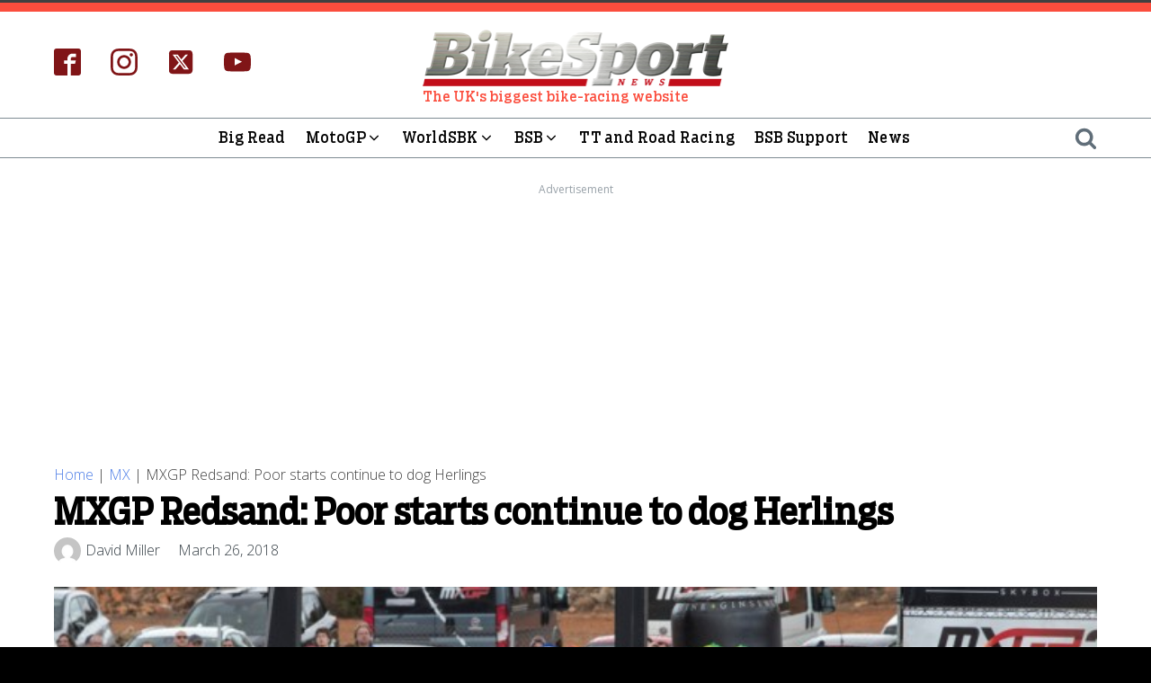

--- FILE ---
content_type: application/javascript; charset=utf-8
request_url: https://fundingchoicesmessages.google.com/f/AGSKWxWiBtZwtmMAUgfXZSVM0BFCyr7cB9rZjq9mrPEYzNoml-Q1LQTiLF3bn_tQVi-KntoXvwlcQsi1W8tOdt6UjgfXmDJXHEpl4kJ3PyxSJ8upgB8JoPFdS4l_cBZLIDwD_tzTmt_N28C40Vu4i5hDkx2ap9W-A7H_26gThmcKrt8KVrYtC2XxF3igj3wB/__adserve//newPrebid./xhfloatAdv._160x350./popup_ad.
body_size: -1291
content:
window['9c1634b7-dc35-4d21-b10b-dc1573bf7c8c'] = true;